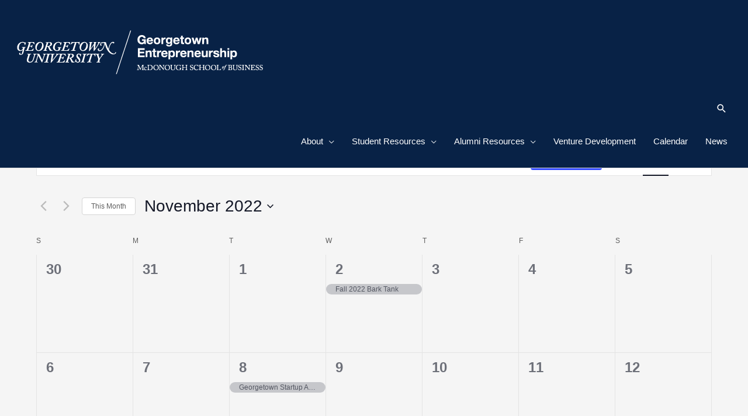

--- FILE ---
content_type: text/css
request_url: https://eship.georgetown.edu/wp-content/plugins/theplus_elementor_addon/assets/css/main/pre-loader/plus-pre-loader.min.css?ver=6.4.1
body_size: 6146
content:
#tp-loader-wrapper{background-color:#FFF}.elementor-widget-tp-pre-loader{margin:0}#tp-loader-wrapper{position:fixed;top:0;left:0;width:100%;height:100%;z-index:12345;opacity:1;-webkit-transition:all 0.5s,opacity 1s 0.5s ease-out;transition:all 0.5s,opacity 1s 0.5s ease-out}#tp-loader{display:flex;flex-direction:column;position:absolute;left:50%;top:50%;z-index:1111;-webkit-transform:translate(-50%,-50%);-moz-transform:translate(-50%,-50%);-ms-transform:translate(-50%,-50%);-o-transform:translate(-50%,-50%);transform:translate(-50%,-50%);text-align:center;-webkit-transition:all 0.2s ease-in;transition:all 0.2s ease-in;align-items:center}.tp-loaded #tp-loader{opacity:0;-webkit-transition:all 0.4s ease-in;transition:all 0.4s ease-in}.tp-loaded #tp-loader-wrapper{visibility:hidden;opacity:0;-webkit-transition:all 1.5s,background 1.5s,opacity 1.5s ease-out;-moz-transition:all 1.5s,background 1.5s,opacity 1.5s ease-out;-o-transition:all 1.5s,background 1.5s,opacity 1.5s ease-out;transition:all 1.5s,background 1.5s,opacity 1.5s ease-out}.tp-loaded .tp-duo-move-left{-webkit-transform:translateX(100%);-ms-transform:translateX(100%);transform:translateX(100%)}.tp-loaded .tp-duo-move-right{-webkit-transform:translateX(-100%);-ms-transform:translateX(-100%);transform:translateX(-100%)}.tp-loaded .tp-duo-move-top{-webkit-transform:translateY(100%);-ms-transform:translateY(100%);transform:translateY(100%)}.tp-loaded .tp-duo-move-bottom{-webkit-transform:translateY(-100%);-ms-transform:translateY(-100%);transform:translateY(-100%)}.tp-out-loaded #tp-loader{opacity:1;-webkit-transition:all 0.4s ease-in;transition:all 0.4s ease-in}.tp-out-loaded #tp-loader-wrapper{visibility:visible;opacity:1;-webkit-transition:all 1.5s,background 1.5s,opacity 1.5s ease-out;-moz-transition:all 1.5s,background 1.5s,opacity 1.5s ease-out;-o-transition:all 1.5s,background 1.5s,opacity 1.5s ease-out;transition:all 1.5s,background 1.5s,opacity 1.5s ease-out}.tp-out-loaded .tp-out-duo-move-left{-webkit-transform:translateX(0);-ms-transform:translateX(0);transform:translateX(0)}.tp-out-loaded .tp-out-duo-move-right{-webkit-transform:translateX(0);-ms-transform:translateX(0);transform:translateX(0)}.tp-out-loaded .tp-out-duo-move-top{-webkit-transform:translateY(0);-ms-transform:translateY(0);transform:translateY(0)}.tp-out-loaded .tp-out-duo-move-bottom{-webkit-transform:translateY(0);-ms-transform:translateY(0);transform:translateY(0)}#tp-preloader-logo-img{position:relative;display:block;text-align:center;max-width:270px;margin:0 auto;width:100%}#tp-preloader-img{position:relative;display:block;text-align:center;margin:40px}.preloader-animated-text{font-size:33px;color:#fff;text-align:center;position:relative;display:block;line-height:1;margin:30px 0}.tp-preloader-animated{-webkit-animation-duration:1s;-moz-animation-duration:1s;-o-animation-duration:1s;animation-duration:1s;-webkit-animation-fill-mode:both;-moz-animation-fill-mode:both;-o-animation-fill-mode:both;animation-fill-mode:both;display:inline-block;white-space:pre}.tp-loader-wrapper #tp-loader .tp-preloader-animated-text{position:relative;display:block;width:100%;height:100%}@-webkit-keyframes tp-ball-grid-pulse{0%{-webkit-transform:scale(1);transform:scale(1)}50%{-webkit-transform:scale(.5);transform:scale(.5);opacity:.7}100%{-webkit-transform:scale(1);transform:scale(1);opacity:1}}@keyframes tp-ball-grid-pulse{0%{-webkit-transform:scale(1);transform:scale(1)}50%{-webkit-transform:scale(.5);transform:scale(.5);opacity:.7}100%{-webkit-transform:scale(1);transform:scale(1);opacity:1}}.tp-ball-grid-pulse{width:57px;position:relative;display:block;margin:20px auto}.tp-ball-grid-pulse>div:nth-child(1){-webkit-animation-delay:.19s;animation-delay:.19s;-webkit-animation-duration:.98s;animation-duration:.98s}.tp-ball-grid-pulse>div:nth-child(2){-webkit-animation-delay:.48s;animation-delay:.48s;-webkit-animation-duration:1.58s;animation-duration:1.58s}.tp-ball-grid-pulse>div:nth-child(3){-webkit-animation-delay:.58s;animation-delay:.58s;-webkit-animation-duration:1.13s;animation-duration:1.13s}.tp-ball-grid-pulse>div:nth-child(4){-webkit-animation-delay:.63s;animation-delay:.63s;-webkit-animation-duration:.98s;animation-duration:.98s}.tp-ball-grid-pulse>div:nth-child(5){-webkit-animation-delay:60ms;animation-delay:60ms;-webkit-animation-duration:.64s;animation-duration:.64s}.tp-ball-grid-pulse>div:nth-child(6){-webkit-animation-delay:.38s;animation-delay:.38s;-webkit-animation-duration:.85s;animation-duration:.85s}.tp-ball-grid-pulse>div:nth-child(7){-webkit-animation-delay:-60ms;animation-delay:-60ms;-webkit-animation-duration:1.53s;animation-duration:1.53s}.tp-ball-grid-pulse>div:nth-child(8){-webkit-animation-delay:.57s;animation-delay:.57s;-webkit-animation-duration:.76s;animation-duration:.76s}.tp-ball-grid-pulse>div:nth-child(9){-webkit-animation-delay:.73s;animation-delay:.73s;-webkit-animation-duration:.98s;animation-duration:.98s}.tp-ball-grid-pulse>div{width:15px;-webkit-animation-fill-mode:both;animation-fill-mode:both;float:left;-webkit-animation-name:tp-ball-grid-pulse;animation-name:tp-ball-grid-pulse;-webkit-animation-iteration-count:infinite;animation-iteration-count:infinite;-webkit-animation-delay:0;animation-delay:0}.tp-ball-grid-pulse>div{height:15px;border-radius:100%;display:inline-block;background-color:#fff;margin:2px}.tp-ball-triangle-path>div:nth-child(1),.tp-ball-triangle-path>div:nth-child(2){-webkit-animation-duration:2s;-webkit-animation-timing-function:ease-in-out;-webkit-animation-iteration-count:infinite}@-webkit-keyframes tp-ball-triangle-path-1{33%{-webkit-transform:translate(25px,-50px);transform:translate(25px,-50px)}66%{-webkit-transform:translate(50px,0);transform:translate(50px,0)}100%{-webkit-transform:translate(0,0);transform:translate(0,0)}}@keyframes tp-ball-triangle-path-1{33%{-webkit-transform:translate(25px,-50px);transform:translate(25px,-50px)}66%{-webkit-transform:translate(50px,0);transform:translate(50px,0)}100%{-webkit-transform:translate(0,0);transform:translate(0,0)}}@-webkit-keyframes tp-ball-triangle-path-2{33%{-webkit-transform:translate(25px,50px);transform:translate(25px,50px)}66%{-webkit-transform:translate(-25px,50px);transform:translate(-25px,50px)}100%{-webkit-transform:translate(0,0);transform:translate(0,0)}}@keyframes tp-ball-triangle-path-2{33%{-webkit-transform:translate(25px,50px);transform:translate(25px,50px)}66%{-webkit-transform:translate(-25px,50px);transform:translate(-25px,50px)}100%{-webkit-transform:translate(0,0);transform:translate(0,0)}}@-webkit-keyframes tp-ball-triangle-path-3{33%{-webkit-transform:translate(-50px,0);transform:translate(-50px,0)}66%{-webkit-transform:translate(-25px,-50px);transform:translate(-25px,-50px)}100%{-webkit-transform:translate(0,0);transform:translate(0,0)}}@keyframes tp-ball-triangle-path-3{33%{-webkit-transform:translate(-50px,0);transform:translate(-50px,0)}66%{-webkit-transform:translate(-25px,-50px);transform:translate(-25px,-50px)}100%{-webkit-transform:translate(0,0);transform:translate(0,0)}}.tp-ball-triangle-path{position:relative;position:relative;display:inline-block;width:100%;left:0;right:0;text-align:center;margin:70px auto}.tp-ball-triangle-path>div:nth-child(1){-webkit-animation-name:tp-ball-triangle-path-1;animation-name:tp-ball-triangle-path-1;-webkit-animation-delay:0;animation-delay:0;animation-duration:2s;animation-timing-function:ease-in-out;animation-iteration-count:infinite}.tp-ball-triangle-path>div:nth-child(2){-webkit-animation-name:tp-ball-triangle-path-2;animation-name:tp-ball-triangle-path-2;-webkit-animation-delay:0;animation-delay:0;animation-duration:2s;animation-timing-function:ease-in-out;animation-iteration-count:infinite}.tp-ball-triangle-path>div:nth-child(3){-webkit-animation-name:tp-ball-triangle-path-3;animation-name:tp-ball-triangle-path-3;-webkit-animation-delay:0;animation-delay:0;-webkit-animation-duration:2s;animation-duration:2s;-webkit-animation-timing-function:ease-in-out;animation-timing-function:ease-in-out;-webkit-animation-iteration-count:infinite;animation-iteration-count:infinite}.tp-ball-triangle-path>div{-webkit-animation-fill-mode:both;animation-fill-mode:both;position:absolute;width:10px;height:10px;border-radius:100%;border:1px solid #fff;left:0;right:0;margin:0 auto}@-webkit-keyframes tp-ball-scale-ripple-multiple{0%{-webkit-transform:scale(.1);transform:scale(.1);opacity:1}70%{-webkit-transform:scale(1);transform:scale(1);opacity:.7}100%{opacity:0}}@keyframes tp-ball-scale-ripple-multiple{0%{-webkit-transform:scale(.1);transform:scale(.1);opacity:1}70%{-webkit-transform:scale(1);transform:scale(1);opacity:.7}100%{opacity:0}}.tp-ball-scale-ripple-multiple{position:relative;margin:20px 10px;display:block;text-align:center;width:100%;z-index:1111}.tp-ball-scale-ripple-multiple>div:nth-child(0){-webkit-animation-delay:-.8s;animation-delay:-.8s}.tp-ball-scale-ripple-multiple>div:nth-child(1){-webkit-animation-delay:-.6s;animation-delay:-.6s}.tp-ball-scale-ripple-multiple>div:nth-child(2){-webkit-animation-delay:-.4s;animation-delay:-.4s}.tp-ball-scale-ripple-multiple>div:nth-child(3){-webkit-animation-delay:-.2s;animation-delay:-.2s}.tp-ball-scale-ripple-multiple>div{position:absolute;top:-2px;left:-25px;right:-5px;width:50px;height:50px;border-radius:100%;border:2px solid #fff;-webkit-animation:tp-ball-scale-ripple-multiple 1.25s 0s infinite cubic-bezier(.21,.53,.56,.8);animation:tp-ball-scale-ripple-multiple 1.25s 0s infinite cubic-bezier(.21,.53,.56,.8);text-align:center;margin:0 auto}@-webkit-keyframes tp-triangle-skew-spin{25%{-webkit-transform:perspective(100px) rotateX(180deg) rotateY(0);transform:perspective(100px) rotateX(180deg) rotateY(0)}50%{-webkit-transform:perspective(100px) rotateX(180deg) rotateY(180deg);transform:perspective(100px) rotateX(180deg) rotateY(180deg)}75%{-webkit-transform:perspective(100px) rotateX(0) rotateY(180deg);transform:perspective(100px) rotateX(0) rotateY(180deg)}100%{-webkit-transform:perspective(100px) rotateX(0) rotateY(0);transform:perspective(100px) rotateX(0) rotateY(0)}}@keyframes tp-triangle-skew-spin{25%{-webkit-transform:perspective(100px) rotateX(180deg) rotateY(0);transform:perspective(100px) rotateX(180deg) rotateY(0)}50%{-webkit-transform:perspective(100px) rotateX(180deg) rotateY(180deg);transform:perspective(100px) rotateX(180deg) rotateY(180deg)}75%{-webkit-transform:perspective(100px) rotateX(0) rotateY(180deg);transform:perspective(100px) rotateX(0) rotateY(180deg)}100%{-webkit-transform:perspective(100px) rotateX(0) rotateY(0);transform:perspective(100px) rotateX(0) rotateY(0)}}.tp-triangle-skew-spin{position:relative;display:block;text-align:center;margin-top:30px;width:100%}.tp-triangle-skew-spin>div{width:0;height:0;border-left:20px solid transparent;border-right:20px solid transparent;border-bottom:20px solid #fff;-webkit-animation:tp-triangle-skew-spin 3s 0s cubic-bezier(.09,.57,.49,.9) infinite;animation:tp-triangle-skew-spin 3s 0s cubic-bezier(.09,.57,.49,.9) infinite;margin:0 auto}.tp-rounded-triangle{height:2em;width:2em;border-radius:100%;background:#fff;display:block;position:relative;animation:tp-rounded-triangle-spin 2s ease infinite;left:0;right:0;text-align:center;margin:0 auto;margin-top:80px}.tp-rounded-triangle:before,.tp-rounded-triangle:after{content:'';display:block;position:absolute;height:inherit;width:inherit;background:inherit;border-radius:inherit;animation:tp-rounded-triangle-spin 2s ease infinite}.tp-rounded-triangle:before{left:-2.3em}.tp-rounded-triangle:after{left:2.3em}@keyframes tp-rounded-triangle-spin{0%{top:0;transform:rotate(0deg)}50%{top:-4em;transform:rotate(-180deg)}100%{top:0;transform:rotate(-360deg)}}.tp_preloader_audio_wave{width:54px;height:25px;position:absolute;left:50%;margin-left:-27px}.tp_preloader_audio_wave span{display:block;bottom:0;width:9px;height:5px;background:#9b59b6;position:absolute;-webkit-animation:tp_preloader_1 1.5s infinite ease-in-out;-moz-animation:tp_preloader_1 1.5s infinite ease-in-out;-ms-animation:tp_preloader_1 1.5s infinite ease-in-out;-o-animation:tp_preloader_1 1.5s infinite ease-in-out;animation:tp_preloader_1 1.5s infinite ease-in-out}.tp_preloader_audio_wave span:nth-child(2){left:11px;-webkit-animation-delay:.2s;-moz-animation-delay:.2s;-ms-animation-delay:.2s;-o-animation-delay:.2s;animation-delay:.2s}.tp_preloader_audio_wave span:nth-child(3){left:22px;-webkit-animation-delay:.4s;-moz-animation-delay:.4s;-ms-animation-delay:.4s;-o-animation-delay:.4s;animation-delay:.4s}.tp_preloader_audio_wave span:nth-child(4){left:33px;-webkit-animation-delay:.6s;-moz-animation-delay:.6s;-ms-animation-delay:.6s;-o-animation-delay:.6s;animation-delay:.6s}.tp_preloader_audio_wave span:nth-child(5){left:44px;-webkit-animation-delay:.8s;-moz-animation-delay:.8s;-ms-animation-delay:.8s;-o-animation-delay:.8s;animation-delay:.8s}@-webkit-keyframes tp_preloader_1{0%{height:5px;-webkit-transform:translateY(0);background:#000}25%{height:30px;-webkit-transform:translateY(15px);background:#ff214f}50%{height:5px;-webkit-transform:translateY(0);background:#000}100%{height:5px;-webkit-transform:translateY(0);background:#000}}@-moz-keyframes tp_preloader_1{0%{height:5px;-moz-transform:translateY(0);background:#000}25%{height:30px;-moz-transform:translateY(15px);background:#ff214f}50%{height:5px;-moz-transform:translateY(0);background:#000}100%{height:5px;-moz-transform:translateY(0);background:#000}}@-ms-keyframes tp_preloader_1{0%{height:5px;-ms-transform:translateY(0);background:#000}25%{height:30px;-ms-transform:translateY(15px);background:#ff214f}50%{height:5px;-ms-transform:translateY(0);background:#000}100%{height:5px;-ms-transform:translateY(0);background:#000}}@keyframes tp_preloader_1{0%{height:5px;transform:translateY(0);background:#000}25%{height:30px;transform:translateY(15px);background:#ff214f}50%{height:5px;transform:translateY(0);background:#000}100%{height:5px;transform:translateY(0);background:#000}}.tp_typing_loader{width:6px;height:6px;border-radius:50%;-webkit-animation:tp_typing_loader 1s linear infinite alternate;-moz-animation:tp_typing_loader 1s linear infinite alternate;animation:tp_typing_loader 1s linear infinite alternate;margin:10px auto;position:relative;transform:translateX(-13px);margin-top:40px}@-webkit-keyframes tp_typing_loader{0%{background-color:rgba(255,255,255,1);box-shadow:12px 0 0 0 rgba(255,255,255,.2),24px 0 0 0 rgba(255,255,255,.2)}25%{background-color:rgba(255,255,255,.4);box-shadow:12px 0 0 0 rgba(255,255,255,2),24px 0 0 0 rgba(255,255,255,.2)}75%{background-color:rgba(255,255,255,.4);box-shadow:12px 0 0 0 rgba(255,255,255,.2),24px 0 0 0 rgba(255,255,255,1)}}@-moz-keyframes tp_typing_loader{0%{background-color:rgba(255,255,255,1);box-shadow:12px 0 0 0 rgba(255,255,255,.2),24px 0 0 0 rgba(255,255,255,.2)}25%{background-color:rgba(255,255,255,.4);box-shadow:12px 0 0 0 rgba(255,255,255,2),24px 0 0 0 rgba(255,255,255,.2)}75%{background-color:rgba(255,255,255,.4);box-shadow:12px 0 0 0 rgba(255,255,255,.2),24px 0 0 0 rgba(255,255,255,1)}}@keyframes tp_typing_loader{0%{background-color:rgba(255,255,255,1);box-shadow:12px 0 0 0 rgba(255,255,255,.2),24px 0 0 0 rgba(255,255,255,.2)}25%{background-color:rgba(255,255,255,.4);box-shadow:12px 0 0 0 rgba(255,255,255,2),24px 0 0 0 rgba(255,255,255,.2)}75%{background-color:rgba(255,255,255,.4);box-shadow:12px 0 0 0 rgba(255,255,255,.2),24px 0 0 0 rgba(255,255,255,1)}}.tp-preloader-help{width:40px;height:40px;border:1px #fff solid;border-radius:50%;-webkit-animation:tp_preloader_rotation 1s ease-in-out infinite;-moz-animation:tp_preloader_rotation 1s ease-in-out infinite;animation:tp_preloader_rotation 1s ease-in-out infinite;margin:10px auto;margin-top:40px}.tp-preloader-help:after{width:5px;height:5px;background-color:rgba(255,255,255,1);border-radius:100%;position:absolute;content:""}@-webkit-keyframes tp_preloader_rotation{0%{-webkit-transform:rotate(0deg)}100%{-webkit-transform:rotate(360deg)}}@-moz-keyframes tp_preloader_rotation{0%{-moz-transform:rotate(0deg)}100%{-moz-transform:rotate(360deg)}}@keyframes tp_preloader_rotation{0%{transform:rotate(0deg)}100%{transform:rotate(360deg)}}.tp-preloader-cord{position:relative;display:block;text-align:center}.tp-preloader-cord .tp-cord{padding-top:50%;width:15px;transform:rotate(0deg);transform-origin:50% 50%;display:inline-block;position:relative;margin:0 auto;text-align:center}.tp-preloader-cord .tp-ball{background:#333;width:15px;height:15px;float:left;border-radius:50%}.tp-preloader-cord .tp-shadows{clear:left;padding-top:0;margin-left:-2px}.tp-preloader-cord .tp-shadows div{display:inline-block;margin-left:2px;width:13px;height:3px;border-radius:50%;box-shadow:0 0 3px rgba(204,204,204,.3);background:rgba(204,204,204,.3)}.tp-leftMove{animation:tp-leftBall .5s ease-in-out 0s infinite alternate}.tp-rightMove{animation:tp-rightBall .5s ease-in-out 0s infinite alternate}.tp-leftShadow{animation:tp-leftShadowN .5s ease-in-out 0s infinite alternate}.tp-rightShadow{animation:tp-rightShadowN .5s ease-in-out 0s infinite alternate}@keyframes tp-leftBall{0%{transform:rotate(0deg) translateY(0)}50%{transform:rotate(0deg) translateY(0)}100%{transform:rotate(50deg) translateY(-20px)}}@keyframes tp-rightBall{0%{transform:rotate(-50deg) translateY(-20px)}50%{transform:rotate(0deg) translateY(0)}100%{transform:rotate(0deg) translateY(0) translateX(0)}}@keyframes tp-leftShadowN{0%{transform:translateX(0)}50%{transform:translateX(0)}100%{transform:translateX(-25px)}}@keyframes tp-rightShadowN{0%{transform:translateX(25px)}50%{transform:translateY(0)}100%{transform:translateY(0)}}.tp-preloader-dot{position:relative;display:block;margin-top:40px;text-align:center}.tp-preloader-dots{display:inline-block;position:relative;vertical-align:middle}.tp-preloader-dots:not(:last-child){margin-right:9px}.tp-preloader-dots:before,.tp-preloader-dots:after{content:"";display:inline-block;width:6px;height:6px;border-radius:50%;position:absolute}.tp-preloader-dots:nth-child(1):before{-webkit-transform:translateY(-200%);transform:translateY(-200%);-webkit-animation:tp-animBefore 1s linear infinite;animation:tp-animBefore 1s linear infinite;-webkit-animation-delay:-0.9s;animation-delay:-0.9s;background-color:red}.tp-preloader-dots:nth-child(1):after{-webkit-transform:translateY(200%);transform:translateY(200%);-webkit-animation:tp-animAfter 1s linear infinite;animation:tp-animAfter 1s linear infinite;-webkit-animation-delay:-0.9s;animation-delay:-0.9s;background-color:#777}.tp-preloader-dots:nth-child(2):before{-webkit-transform:translateY(-200%);transform:translateY(-200%);-webkit-animation:tp-animBefore 1s linear infinite;animation:tp-animBefore 1s linear infinite;-webkit-animation-delay:-1.8s;animation-delay:-1.8s;background-color:red}.tp-preloader-dots:nth-child(2):after{-webkit-transform:translateY(200%);transform:translateY(200%);-webkit-animation:tp-animAfter 1s linear infinite;animation:tp-animAfter 1s linear infinite;-webkit-animation-delay:-1.8s;animation-delay:-1.8s;background-color:#777}.tp-preloader-dots:nth-child(3):before{-webkit-transform:translateY(-200%);transform:translateY(-200%);-webkit-animation:tp-animBefore 1s linear infinite;animation:tp-animBefore 1s linear infinite;-webkit-animation-delay:-2.7s;animation-delay:-2.7s;background-color:red}.tp-preloader-dots:nth-child(3):after{-webkit-transform:translateY(200%);transform:translateY(200%);-webkit-animation:tp-animAfter 1s linear infinite;animation:tp-animAfter 1s linear infinite;-webkit-animation-delay:-2.7s;animation-delay:-2.7s;background-color:#777}.tp-preloader-dots:nth-child(4):before{-webkit-transform:translateY(-200%);transform:translateY(-200%);-webkit-animation:tp-animBefore 1s linear infinite;animation:tp-animBefore 1s linear infinite;-webkit-animation-delay:-3.6s;animation-delay:-3.6s;background-color:red}.tp-preloader-dots:nth-child(4):after{-webkit-transform:translateY(200%);transform:translateY(200%);-webkit-animation:tp-animAfter 1s linear infinite;animation:tp-animAfter 1s linear infinite;-webkit-animation-delay:-3.6s;animation-delay:-3.6s;background-color:#777}.tp-preloader-dots:nth-child(5):before{-webkit-transform:translateY(-200%);transform:translateY(-200%);-webkit-animation:tp-animBefore 1s linear infinite;animation:tp-animBefore 1s linear infinite;-webkit-animation-delay:-4.5s;animation-delay:-4.5s;background-color:red}.tp-preloader-dots:nth-child(5):after{-webkit-transform:translateY(200%);transform:translateY(200%);-webkit-animation:tp-animAfter 1s linear infinite;animation:tp-animAfter 1s linear infinite;-webkit-animation-delay:-4.5s;animation-delay:-4.5s;background-color:#777}.tp-preloader-dots:nth-child(6):before{-webkit-transform:translateY(-200%);transform:translateY(-200%);-webkit-animation:tp-animBefore 1s linear infinite;animation:tp-animBefore 1s linear infinite;-webkit-animation-delay:-5.4s;animation-delay:-5.4s;background-color:red}.tp-preloader-dots:nth-child(6):after{-webkit-transform:translateY(200%);transform:translateY(200%);-webkit-animation:tp-animAfter 1s linear infinite;animation:tp-animAfter 1s linear infinite;-webkit-animation-delay:-5.4s;animation-delay:-5.4s;background-color:#777}.tp-preloader-dots:nth-child(7):before{-webkit-transform:translateY(-200%);transform:translateY(-200%);-webkit-animation:tp-animBefore 1s linear infinite;animation:tp-animBefore 1s linear infinite;-webkit-animation-delay:-6.3s;animation-delay:-6.3s;background-color:red}.tp-preloader-dots:nth-child(7):after{-webkit-transform:translateY(200%);transform:translateY(200%);-webkit-animation:tp-animAfter 1s linear infinite;animation:tp-animAfter 1s linear infinite;-webkit-animation-delay:-6.3s;animation-delay:-6.3s;background-color:#777}.tp-preloader-dots:nth-child(8):before{-webkit-transform:translateY(-200%);transform:translateY(-200%);-webkit-animation:tp-animBefore 1s linear infinite;animation:tp-animBefore 1s linear infinite;-webkit-animation-delay:-7.2s;animation-delay:-7.2s;background-color:red}.tp-preloader-dots:nth-child(8):after{-webkit-transform:translateY(200%);transform:translateY(200%);-webkit-animation:tp-animAfter 1s linear infinite;animation:tp-animAfter 1s linear infinite;-webkit-animation-delay:-7.2s;animation-delay:-7.2s;background-color:#777}.tp-preloader-dots:nth-child(9):before{-webkit-transform:translateY(-200%);transform:translateY(-200%);-webkit-animation:tp-animBefore 1s linear infinite;animation:tp-animBefore 1s linear infinite;-webkit-animation-delay:-8.1s;animation-delay:-8.1s;background-color:red}.tp-preloader-dots:nth-child(9):after{-webkit-transform:translateY(200%);transform:translateY(200%);-webkit-animation:tp-animAfter 1s linear infinite;animation:tp-animAfter 1s linear infinite;-webkit-animation-delay:-8.1s;animation-delay:-8.1s;background-color:#777}.tp-preloader-dots:nth-child(10):before{-webkit-transform:translateY(-200%);transform:translateY(-200%);-webkit-animation:tp-animBefore 1s linear infinite;animation:tp-animBefore 1s linear infinite;-webkit-animation-delay:-9s;animation-delay:-9s;background-color:red}.tp-preloader-dots:nth-child(10):after{-webkit-transform:translateY(200%);transform:translateY(200%);-webkit-animation:tp-animAfter 1s linear infinite;animation:tp-animAfter 1s linear infinite;-webkit-animation-delay:-9s;animation-delay:-9s;background-color:#777}@-webkit-keyframes tp-animBefore{0%{-webkit-transform:scale(1) translateY(-200%);z-index:1}25%{-webkit-transform:scale(1.3) translateY(0);z-index:1}50%{-webkit-transform:scale(1) translateY(200%);z-index:-1}75%{-webkit-transform:scale(.7) translateY(0);z-index:-1}100%{-webkit-transform:scale(1) translateY(-200%);z-index:-1}}@keyframes tp-animBefore{0%{transform:scale(1) translateY(-200%);z-index:1}25%{transform:scale(1.3) translateY(0);z-index:1}50%{transform:scale(1) translateY(200%);z-index:-1}75%{transform:scale(.7) translateY(0);z-index:-1}100%{transform:scale(1) translateY(-200%);z-index:-1}}@-webkit-keyframes tp-animAfter{0%{-webkit-transform:scale(1) translateY(200%);z-index:-1}25%{-webkit-transform:scale(.7) translateY(0);z-index:-1}50%{-webkit-transform:scale(1) translateY(-200%);z-index:1}75%{-webkit-transform:scale(1.3) translateY(0);z-index:1}100%{-webkit-transform:scale(1) translateY(200%);z-index:1}}@keyframes tp-animAfter{0%{transform:scale(1) translateY(200%);z-index:-1}25%{transform:scale(.7) translateY(0);z-index:-1}50%{transform:scale(1) translateY(-200%);z-index:1}75%{transform:scale(1.3) translateY(0);z-index:1}100%{transform:scale(1) translateY(200%);z-index:1}}.tp-tp-preloader-12-main{position:relative;display:inline-block;margin-left:-55px}.tp-preloader-12{display:inline-block;width:8px;height:8px;border-radius:4px;background:#ccc;position:absolute}.tp_dot_1{animation:tp-animateDot1 1.5s linear infinite;left:12px;background:#e579b8}.tp_dot_2{animation:tp-animateDot2 1.5s linear infinite;animation-delay:0.5s;left:24px}.tp_dot_3{animation:tp-animateDot3 1.5s linear infinite;left:12px}.tp_dot_4{animation:tp-animateDot4 1.5s linear infinite;animation-delay:0.5s;left:24px}@keyframes tp-animateDot1{0%{transform:rotate(0deg) translateX(-12px)}25%{transform:rotate(180deg) translateX(-12px)}75%{transform:rotate(180deg) translateX(-12px)}100%{transform:rotate(360deg) translateX(-12px)}}@keyframes tp-animateDot2{0%{transform:rotate(0deg) translateX(-12px)}25%{transform:rotate(-180deg) translateX(-12px)}75%{transform:rotate(-180deg) translateX(-12px)}100%{transform:rotate(-360deg) translateX(-12px)}}@keyframes tp-animateDot3{0%{transform:rotate(0deg) translateX(12px)}25%{transform:rotate(180deg) translateX(12px)}75%{transform:rotate(180deg) translateX(12px)}100%{transform:rotate(360deg) translateX(12px)}}@keyframes tp-animateDot4{0%{transform:rotate(0deg) translateX(12px)}25%{transform:rotate(-180deg) translateX(12px)}75%{transform:rotate(-180deg) translateX(12px)}100%{transform:rotate(-360deg) translateX(12px)}}.tp_preloader_the_shake{position:relative;width:auto;left:50%;margin-left:-50px}.tp_preloader_the_shake span{position:absolute;width:20px;height:20px;background:#000;opacity:.5;border-radius:20px;-webkit-animation:tp_preloader_4 1s infinite ease-in-out;-moz-animation:tp_preloader_4 1s infinite ease-in-out;-ms-animation:tp_preloader_4 1s infinite ease-in-out;-animation:tp_preloader_4 1s infinite ease-in-out}.tp_preloader_the_shake span:nth-child(2){left:20px;-webkit-animation-delay:.2s;-moz-animation-delay:.2s;-ms-animation-delay:.2s;animation-delay:.2s}.tp_preloader_the_shake span:nth-child(3){left:40px;-webkit-animation-delay:.4s;-moz-animation-delay:.4s;-ms-animation-delay:.4s;animation-delay:.4s}.tp_preloader_the_shake span:nth-child(4){left:60px;-webkit-animation-delay:.6s;-moz-animation-delay:.6s;-ms-animation-delay:.6s;animation-delay:.6s}.tp_preloader_the_shake span:nth-child(5){left:80px;-webkit-animation-delay:.8s;-moz-animation-delay:.8s;-ms-animation-delay:.8s;animation-delay:.8s}@-webkit-keyframes tp_preloader_4{0%{opacity:.3;-webkit-transform:translateY(0);box-shadow:0 0 3px rgba(0,0,0,.1)}50%{opacity:1;-webkit-transform:translateY(-10px);background:#f1c40f;box-shadow:0 20px 3px rgba(0,0,0,.05)}100%{opacity:.3;-webkit-transform:translateY(0);box-shadow:0 0 3px rgba(0,0,0,.1)}}@-moz-keyframes tp_preloader_4{0%{opacity:.3;-moz-transform:translateY(0);box-shadow:0 0 3px rgba(0,0,0,.1)}50%{opacity:1;-moz-transform:translateY(-10px);background:#f1c40f;box-shadow:0 20px 3px rgba(0,0,0,.05)}100%{opacity:.3;-moz-transform:translateY(0);box-shadow:0 0 3px rgba(0,0,0,.1)}}@-ms-keyframes tp_preloader_4{0%{opacity:.3;-ms-transform:translateY(0);box-shadow:0 0 3px rgba(0,0,0,.1)}50%{opacity:1;-ms-transform:translateY(-10px);background:#f1c40f;box-shadow:0 20px 3px rgba(0,0,0,.05)}100%{opacity:.3;-ms-transform:translateY(0);box-shadow:0 0 3px rgba(0,0,0,.1)}}@keyframes tp_preloader_4{0%{opacity:.3;transform:translateY(0);box-shadow:0 0 3px rgba(0,0,0,.1)}50%{opacity:1;transform:translateY(-10px);background:#f1c40f;box-shadow:0 20px 3px rgba(0,0,0,.05)}100%{opacity:.3;transform:translateY(0);box-shadow:0 0 3px rgba(0,0,0,.1)}}.tp_preloader_spinning_disc_block{width:30px;height:30px}.tp_preloader_spinning_disc{position:relative;width:30px;height:30px;background:#000;border-radius:50px;-webkit-animation:tp_preloader_5 1.5s infinite linear;-moz-animation:tp_preloader_5 1.5s infinite linear;-ms-animation:tp_preloader_5 1.5s infinite linear;animation:tp_preloader_5 1.5s infinite linear}.tp_preloader_spinning_disc:after{position:absolute;width:70px;height:70px;border-top:10px solid #ff214f;border-bottom:10px solid #ff214f;border-left:10px solid transparent;border-right:10px solid transparent;border-radius:50px;content:'';top:-20px;left:-20px;-webkit-animation:tp_preloader_5_after 1.5s infinite linear;-moz-animation:tp_preloader_5_after 1.5s infinite linear;-ms-animation:tp_preloader_5_after 1.5s infinite linear;animation:tp_preloader_5_after 1.5s infinite linear;-webkit-box-sizing:initial;box-sizing:initial}@-webkit-keyframes tp_preloader_5{0%{-webkit-transform:rotate(0deg)}50%{-webkit-transform:rotate(180deg);background:#000}100%{-webkit-transform:rotate(360deg)}}@-webkit-keyframes tp_preloader_5_after{0%{border-top:10px solid #ff214f;border-bottom:10px solid #ff214f}50%{border-top:10px solid #000;border-bottom:10px solid #000}100%{border-top:10px solid #ff214f;border-bottom:10px solid #ff214f}}@-moz-keyframes tp_preloader_5{0%{-moz-transform:rotate(0deg)}50%{-moz-transform:rotate(180deg);background:#2ecc71}100%{-moz-transform:rotate(360deg)}}@-moz-keyframes tp_preloader_5_after{0%{border-top:10px solid #ff214f;border-bottom:10px solid #ff214f}50%{border-top:10px solid #000;border-bottom:10px solid #000}100%{border-top:10px solid #ff214f;border-bottom:10px solid #ff214f}}@-ms-keyframes tp_preloader_5{0%{-ms-transform:rotate(0deg)}50%{-ms-transform:rotate(180deg);background:#2ecc71}100%{-ms-transform:rotate(360deg)}}@-ms-keyframes tp_preloader_5_after{0%{border-top:10px solid #ff214f;border-bottom:10px solid #ff214f}50%{border-top:10px solid #000;border-bottom:10px solid #000}100%{border-top:10px solid #ff214f;border-bottom:10px solid #ff214f}}@keyframes tp_preloader_5{0%{transform:rotate(0deg)}50%{transform:rotate(180deg);background:#2ecc71}100%{transform:rotate(360deg)}}@keyframes tp_preloader_5_after{0%{border-top:10px solid #ff214f;border-bottom:10px solid #ff214f}50%{border-top:10px solid #000;border-bottom:10px solid #000}100%{border-top:10px solid #ff214f;border-bottom:10px solid #ff214f}}#tp-loader-wrapper#tp-loader-wrapper.tp-loader-wrapper.tp-preload-transion4 .tp-preload-reveal-layer-box{width:100vw;height:100vh;position:fixed;z-index:1111;pointer-events:none;opacity:0;-webkit-transition:unset;transition:unset}#tp-loader-wrapper.tp-loader-wrapper.tp-preload-transion4.tp-4-preload-topleft .tp-preload-reveal-layer-box,#tp-loader-wrapper.tp-loader-wrapper.tp-preload-transion4.tp-4-preload-topright .tp-preload-reveal-layer-box,#tp-loader-wrapper.tp-loader-wrapper.tp-preload-transion4.tp-4-preload-bottomleft .tp-preload-reveal-layer-box,#tp-loader-wrapper.tp-loader-wrapper.tp-preload-transion4.tp-4-preload-bottomright .tp-preload-reveal-layer-box{top:50%;left:50%}#tp-loader-wrapper.tp-loader-wrapper.tp-preload-transion4.tp-4-preload-top .tp-preload-reveal-layer-box,#tp-loader-wrapper.tp-loader-wrapper.tp-preload-transion4.tp-4-preload-bottom .tp-preload-reveal-layer-box{left:0}#tp-loader-wrapper.tp-loader-wrapper.tp-preload-transion4.tp-4-preload-right .tp-preload-reveal-layer-box,#tp-loader-wrapper.tp-loader-wrapper.tp-preload-transion4.tp-4-preload-left .tp-preload-reveal-layer-box{top:50%;left:50%}#tp-loader-wrapper.tp-loader-wrapper.tp-preload-transion4.tp-4-preload-top .tp-preload-reveal-layer-box{bottom:100%}#tp-loader-wrapper.tp-loader-wrapper.tp-preload-transion4.tp-4-preload-bottom .tp-preload-reveal-layer-box{top:100%}#tp-loader-wrapper.tp-loader-wrapper.tp-preload-transion4 .tp-preload-reveal-layer-box .tp-preload-reveal-layer{position:absolute;width:100%;height:100%;top:0;left:0;background:#ddd}body:not(.elementor-editor-active).tp-loaded #tp-loader-wrapper.tp-preload-transion4{opacity:1;visibility:visible;}body:not(.elementor-editor-active).tp-loaded #tp-loader-wrapper.tp-preload-transion4.tppreinout{opacity:1;visibility:hidden;}#tp-loader-wrapper.tp-loader-wrapper.tp-preload-transion4.tp-simple.tpprein .tp-preload-reveal-layer-box .tp-preload-reveal-layer{-webkit-animation:tp-simple-animation-1 1.5s cubic-bezier(.2,1,.3,1) forwards;animation:tp-simple-animation-1 1.5s cubic-bezier(.2,1,.3,1) forwards}.tp-out-loaded #tp-loader-wrapper.tp-loader-wrapper.tp-preload-transion4.tp-simple.tppreout .tp-preload-reveal-layer-box .tp-preload-reveal-layer{animation-direction:reverse;-webkit-animation:tp-simple-animation-1 1.5s cubic-bezier(.2,1,.3,1) backwards;animation:tp-simple-animation-1 1.5s cubic-bezier(.2,1,.3,1) backwards}@-webkit-keyframes tp-simple-animation-1{0%{-webkit-transform:translate3d(0,0,0);transform:translate3d(0,0,0)}35%,65%{-webkit-transform:translate3d(0,-100%,0);transform:translate3d(0,-100%,0)}100%{-webkit-transform:translate3d(0,-200%,0);transform:translate3d(0,-200%,0)}}@keyframes tp-simple-animation-1{0%{-webkit-transform:translate3d(0,0,0);transform:translate3d(0,0,0)}35%,65%{-webkit-transform:translate3d(0,-100%,0);transform:translate3d(0,-100%,0)}100%{-webkit-transform:translate3d(0,-200%,0);transform:translate3d(0,-200%,0)}}#tp-loader-wrapper.tp-loader-wrapper.tp-preload-transion4.tp-duomove2.tpprein .tp-preload-reveal-layer-box .tp-preload-reveal-layer{-webkit-animation:tp-duomove2-animation1 1.5s cubic-bezier(.7,0,.3,1) forwards;animation:tp-duomove2-animation1 1.5s cubic-bezier(.7,0,.3,1) forwards}#tp-loader-wrapper.tp-loader-wrapper.tp-preload-transion4.tp-duomove2.tpprein .tp-preload-reveal-layer-box .tp-preload-reveal-layer:nth-child(2){-webkit-animation-name:tp-duomove2-animation2;animation-name:tp-duomove2-animation2}.tp-out-loaded #tp-loader-wrapper.tp-loader-wrapper.tp-preload-transion4.tp-duomove2.tppreout .tp-preload-reveal-layer-box .tp-preload-reveal-layer{animation-direction:reverse;-webkit-animation:tp-duomove2-animation1 1.5s cubic-bezier(.7,0,.3,1) backwards;animation:tp-duomove2-animation1 1.5s cubic-bezier(.7,0,.3,1) backwards}.tp-out-loaded #tp-loader-wrapper.tp-loader-wrapper.tp-preload-transion4.tp-duomove2.tppreout .tp-preload-reveal-layer-box .tp-preload-reveal-layer:nth-child(2){-webkit-animation-name:tp-duomove2-animation2;animation-name:tp-duomove2-animation2}@-webkit-keyframes tp-duomove2-animation1{0%{-webkit-transform:translate3d(0,0,0);transform:translate3d(0,0,0)}30%,70%{-webkit-transform:translate3d(0,-100%,0);transform:translate3d(0,-100%,0);-webkit-animation-timing-function:cubic-bezier(.7,0,.3,1);animation-timing-function:cubic-bezier(.7,0,.3,1)}100%{-webkit-transform:translate3d(0,-200%,0);transform:translate3d(0,-200%,0)}}@keyframes tp-duomove2-animation1{0%{-webkit-transform:translate3d(0,0,0);transform:translate3d(0,0,0)}30%,70%{-webkit-transform:translate3d(0,-100%,0);transform:translate3d(0,-100%,0);-webkit-animation-timing-function:cubic-bezier(.7,0,.3,1);animation-timing-function:cubic-bezier(.7,0,.3,1)}100%{-webkit-transform:translate3d(0,-200%,0);transform:translate3d(0,-200%,0)}}@-webkit-keyframes tp-duomove2-animation2{0%,14.5%{-webkit-transform:translate3d(0,0,0);transform:translate3d(0,0,0)}37.5%,62.5%{-webkit-transform:translate3d(0,-100%,0);transform:translate3d(0,-100%,0);-webkit-animation-timing-function:cubic-bezier(.7,0,.3,1);animation-timing-function:cubic-bezier(.7,0,.3,1)}85.5%,100%{-webkit-transform:translate3d(0,-200%,0);transform:translate3d(0,-200%,0)}}@keyframes tp-duomove2-animation2{0%,14.5%{-webkit-transform:translate3d(0,0,0);transform:translate3d(0,0,0)}37.5%,62.5%{-webkit-transform:translate3d(0,-100%,0);transform:translate3d(0,-100%,0);-webkit-animation-timing-function:cubic-bezier(.7,0,.3,1);animation-timing-function:cubic-bezier(.7,0,.3,1)}85.5%,100%{-webkit-transform:translate3d(0,-200%,0);transform:translate3d(0,-200%,0)}}#tp-loader-wrapper.tp-loader-wrapper.tp-preload-transion4.tp-tripleswoosh.tpprein .tp-preload-reveal-layer-box .tp-preload-reveal-layer{-webkit-animation:tp-tripleswoosh-animation1 1.5s cubic-bezier(.55,.055,.675,.19) forwards;animation:tp-tripleswoosh-animation1 1.5s cubic-bezier(.55,.055,.675,.19) forwards}#tp-loader-wrapper.tp-loader-wrapper.tp-preload-transion4.tp-tripleswoosh.tpprein .tp-preload-reveal-layer-box .tp-preload-reveal-layer:nth-child(2){-webkit-animation-name:tp-tripleswoosh-animation2;animation-name:tp-tripleswoosh-animation2}#tp-loader-wrapper.tp-loader-wrapper.tp-preload-transion4.tp-tripleswoosh.tpprein .tp-preload-reveal-layer-box .tp-preload-reveal-layer:nth-child(3){-webkit-animation-name:tp-tripleswoosh-animation3;animation-name:tp-tripleswoosh-animation3}.tp-out-loaded #tp-loader-wrapper.tp-loader-wrapper.tp-preload-transion4.tp-tripleswoosh.tppreout .tp-preload-reveal-layer-box .tp-preload-reveal-layer{animation-direction:reverse;-webkit-animation:tp-tripleswoosh-animation1 1.5s cubic-bezier(.55,.055,.675,.19) backwards;animation:tp-tripleswoosh-animation1 1.5s cubic-bezier(.55,.055,.675,.19) backwards}.tp-out-loaded #tp-loader-wrapper.tp-loader-wrapper.tp-preload-transion4.tp-tripleswoosh.tppreout .tp-preload-reveal-layer-box .tp-preload-reveal-layer:nth-child(2){-webkit-animation-name:tp-tripleswoosh-animation2;animation-name:tp-tripleswoosh-animation2}.tp-out-loaded #tp-loader-wrapper.tp-loader-wrapper.tp-preload-transion4.tp-tripleswoosh.tppreout .tp-preload-reveal-layer-box .tp-preload-reveal-layer:nth-child(3){-webkit-animation-name:tp-tripleswoosh-animation3;animation-name:tp-tripleswoosh-animation3}@-webkit-keyframes tp-tripleswoosh-animation1{0%{-webkit-transform:translate3d(0,0,0);transform:translate3d(0,0,0)}25%,75%{-webkit-transform:translate3d(0,-100%,0);transform:translate3d(0,-100%,0);-webkit-animation-timing-function:cubic-bezier(.215,.61,.355,1);animation-timing-function:cubic-bezier(.215,.61,.355,1)}100%{-webkit-transform:translate3d(0,-200%,0);transform:translate3d(0,-200%,0)}}@keyframes tp-tripleswoosh-animation1{0%{-webkit-transform:translate3d(0,0,0);transform:translate3d(0,0,0)}25%,75%{-webkit-transform:translate3d(0,-100%,0);transform:translate3d(0,-100%,0);-webkit-animation-timing-function:cubic-bezier(.215,.61,.355,1);animation-timing-function:cubic-bezier(.215,.61,.355,1)}100%{-webkit-transform:translate3d(0,-200%,0);transform:translate3d(0,-200%,0)}}@-webkit-keyframes tp-tripleswoosh-animation2{0%,12.5%{-webkit-transform:translate3d(0,0,0);transform:translate3d(0,0,0)}37.5%,62.5%{-webkit-transform:translate3d(0,-100%,0);transform:translate3d(0,-100%,0);-webkit-animation-timing-function:cubic-bezier(.215,.61,.355,1);animation-timing-function:cubic-bezier(.215,.61,.355,1)}87.5%,100%{-webkit-transform:translate3d(0,-200%,0);transform:translate3d(0,-200%,0)}}@keyframes tp-tripleswoosh-animation2{0%,12.5%{-webkit-transform:translate3d(0,0,0);transform:translate3d(0,0,0)}37.5%,62.5%{-webkit-transform:translate3d(0,-100%,0);transform:translate3d(0,-100%,0);-webkit-animation-timing-function:cubic-bezier(.215,.61,.355,1);animation-timing-function:cubic-bezier(.215,.61,.355,1)}87.5%,100%{-webkit-transform:translate3d(0,-200%,0);transform:translate3d(0,-200%,0)}}@-webkit-keyframes tp-tripleswoosh-animation3{0%,25%{-webkit-transform:translate3d(0,0,0);transform:translate3d(0,0,0);-webkit-animation-timing-function:cubic-bezier(.645,.045,.355,1);animation-timing-function:cubic-bezier(.645,.045,.355,1)}75%,100%{-webkit-transform:translate3d(0,-200%,0);transform:translate3d(0,-200%,0)}}@keyframes tp-tripleswoosh-animation3{0%,25%{-webkit-transform:translate3d(0,0,0);transform:translate3d(0,0,0);-webkit-animation-timing-function:cubic-bezier(.645,.045,.355,1);animation-timing-function:cubic-bezier(.645,.045,.355,1)}75%,100%{-webkit-transform:translate3d(0,-200%,0);transform:translate3d(0,-200%,0)}}.tp-preloader-wrap{position:relative;display:flex;min-width:300px;width:100%;height:30px}.tp-percentage{z-index:100;text-align:center;color:#fff;line-height:30px;font-size:15px}.tp-loader,.tp-percentage{height:30px;font-weight:300;position:absolute;top:0;bottom:0;left:0;right:0;margin:auto;display:flex;align-items:center;justify-content:center}.tp-percentage.tp-percentage-load{border:2px solid #6fc784}.tp-loader:after,.tp-percentage:after{content:"";display:block;width:100%;height:100%;position:absolute;top:0;left:0}.tp-trackbar{width:100%;height:100%;color:#fff;text-align:center;line-height:30px;overflow:hidden;position:relative;opacity:.99}.tp-loadbar{width:0%;height:100%;background:repeating-linear-gradient(45deg,#6fc784,#6fc784 10px,#6fc784d4 10px,#6fc784d4 20px);position:absolute;top:0;left:0;overflow:hidden}.tp-glow{width:0%;height:0%;box-shadow:0 0 60px 10px #6fc784;position:absolute;bottom:-5px;animation:tp-prercentage-animation 5s infinite}@keyframes tp-prercentage-animation{10%{opacity:.9}30%{opacity:.86}60%{opacity:.8}80%{opacity:.75}}.percentagelayout{position:fixed;height:5px;width:0;background:repeating-linear-gradient(45deg,#6fc784,#6fc784 10px,#6fc784d4 10px,#6fc784d4 20px);content:'';animation:tp-prercentage-animation 5s infinite}.admin-bar .tp-perc-top{top:32px}.tp-perc-top{top:0}.tp-perc-bottom{bottom:0}#tp-img-loader{position:relative;z-index:1002;top:auto;left:auto;display:inline-block;margin:0 auto;padding:0;border:none;border-radius:0;background:0 0!important;color:#248acc;width:auto;height:auto}.tp-img-loader-wrap{position:absolute;bottom:0;left:0;z-index:3;display:block;width:0%;height:100%;transition:0s;overflow:hidden;will-change:width,opacity;transform-origin:0 0}.tp-img-loader-wrap .tp-img-loader-wrap-in{position:absolute;top:0;bottom:0;left:0;z-index:3;display:block;width:100%;height:100%;background-repeat:no-repeat;background-size:cover;transition:0s}.tp-loader-wrapper .tp-text-loader{display:inline-block;color:#FFF;position:relative;overflow:hidden;text-align:left}.tp-loader-wrapper .tp-text-loader .tp-text-loader-inner{position:absolute;top:0;width:0;height:100%;overflow:hidden;right:auto;left:0%;word-break:break-all}.tp-preloader-wrap.plcper3 .tp-percentage.tp-percentage-load{border:none}.tp-preloader-wrap.plcper3{width:auto!important;min-width:auto!important;display:inline-flex;align-items:center}.tp-preloader-wrap.plcper3 div#tp-precent3{position:relative}.tp-preloader-wrap.plcper3 span.tp-perc-prepostfix{color:#fff}.tp-preloader-wrap.plcper3 span.tp-perc-prepostfix.tp-perc-pre{margin-right:10px}.tp-preloader-wrap.plcper3 span.tp-perc-prepostfix.tp-perc-post{margin-left:10px}.tp-preloader-wrap4.plcper4{position:relative;display:block;width:100%;height:2px;background-color:#ffffff7d}.tp-preloader-wrap4.plcper4 .tp-preloader-wrap4-in{height:100%;margin:auto;background-color:#000;width:0}.tp-preloader-wrap5.plcper5{position:absolute;width:100%;height:100%;display:block}.tp-preloader-wrap5.plcper5 .tp-pre-5-in1,.tp-preloader-wrap5.plcper5 .tp-pre-5-in2{left:0;width:3px;height:0;background:#fff;right:auto;position:absolute}.tp-preloader-wrap5.plcper5 .tp-pre-5-in2{right:0;left:auto;bottom:0}.tp-preloader-wrap5.plcper5 .tp-pre-5-in3,.tp-preloader-wrap5.plcper5 .tp-pre-5-in4{top:0;width:0;height:3px;background:#fff;bottom:auto;position:absolute}.tp-preloader-wrap5.plcper5 .tp-pre-5-in4{top:auto;bottom:0;right:0}.tp-preloader-wrap6.plcper6{position:relative;display:block}.tp-preloader-wrap6.plcper6 svg.progress-ring{position:relative;display:block;margin:0 auto}.tp-preloader-wrap6.plcper6 .progress-ring__circle{transition:0.001s stroke-dashoffset;transform:rotate(-90deg);transform-origin:50% 50%}.tp-preloader-wrap6.plcper6 .progress-ring.progress-ring2{z-index:-1;position:absolute;top:0;left:50%;transform:translateX(-50%)}.tp-preloader-wrap6.plcper6 .tp-percentage.tp-percentage-load{border:none}

--- FILE ---
content_type: text/css
request_url: https://eship.georgetown.edu/wp-content/themes/astra-child/resources/main.css?ver=1.0.0
body_size: -329
content:
/* ------------------------------------------------------------ *\
	CSS file imports
\* ------------------------------------------------------------ */

@import 'css/intro.css';
@import 'css/featured-post.css';
@import 'css/blog-listing.css';
@import 'css/blog-articles.css';
@import 'css/blog-article.css';
@import 'css/pagination.css';
@import 'css/form-widget.css';
@import 'css/header.css';
@import 'css/calendar-widget.css';
@import 'css/featured-articles.css';
@import 'css/podcast-widget.css';
@import 'css/btn.css';
@import 'css/breadcrumbs.css';
@import 'css/global.css';
@import 'css/blog-filters.css';


--- FILE ---
content_type: text/css
request_url: https://eship.georgetown.edu/wp-content/themes/astra-child/resources/css/intro.css
body_size: -74
content:
.hero {
	margin-bottom: 150px;
}

.hero__inner {
	width: 100%;
	position: relative;
	min-height: 1080px;
	overflow: hidden;
}

.hero__image {
	position: absolute;
	width: 100vw;
	height: 100%;
	left: 50%;
	top: 0;
	transform: translateX( -50% );
	z-index: 1;
}

.hero__image img {
	height: 100%;
	object-fit: cover;
	width: 100%;
	position: absolute;
	left: 50%;
	top: 50%;
	transform: translate(-50%, -50%);
	opacity: 0.8;
}

.hero__content {
	position: absolute;
	transform: translate( -50%, -50% );
	left: 50%;
	top: 50%;
	width: 100%;
	padding: 40px;
	z-index: 2;
}

.hero__head {
    max-width: 700px;
    margin: 0 auto;
}

.hero__head h2 {
	text-align: center;
	font-size: 48px;
	font-weight: bold;
}




--- FILE ---
content_type: text/css
request_url: https://eship.georgetown.edu/wp-content/themes/astra-child/resources/css/featured-post.css
body_size: -85
content:
/* ------------------------------------------------------------ *\
	Featured Post
\* ------------------------------------------------------------ */
.featured-post {
	margin-bottom: 50px;
}

.featured-post__image {
	margin-bottom: 30px;
}

.featured-post__content .head a {
	color: #000;
	text-align: left;
}


.featured-post__content .content {
	margin-bottom: 30px;
}

.actions .categories,
.actions .terms {
	display: flex;
	flex-wrap: wrap;
	align-items: center;
	margin-bottom: 30px;
}

.actions .categories h5,
.actions .terms h5 {
	margin: 0 10px 0 0;
}

.actions .categories ul,
.actions .terms ul {
	list-style: none;
	display: flex;
	flex-wrap: wrap;
	align-items: center;
	margin: -6px -6px;
}

.actions .categories li a,
.actions .terms li span {
	padding: 2px 15px;
	color: #fff;
	background-color: #164373;
	display: block;
}

.actions .categories a:hover {
	background-color: #2d5580;
	color: #bae0f7;
}

.actions .categories li,
.actions .terms li {
	padding: 6px 6px;
	color: #fff;
	border-radius: 2px;
}

.actions .categories li {
	font-size: 16px;
}

.actions .terms li {
	font-size: 14px;
	pointer-events: none;
}

.featured-post__image img {
	width:  100%;
}


--- FILE ---
content_type: text/css
request_url: https://eship.georgetown.edu/wp-content/themes/astra-child/resources/css/blog-listing.css
body_size: -166
content:
/* ------------------------------------------------------------ *\
	Blog Listing
\* ------------------------------------------------------------ */

.blog-listing {
	margin: 0 100px 100px 100px 100px;
}

.blog-listing .shell {
	max-width: 1200px;
	width: 100%;
	margin: 0 auto;
}

.blog-listing .shell__inner {
	display: flex;
}

.blog-listing .section {
	max-width: 835px;
    padding: 0px 150px 0px 0px;
}

.blog-listing .section__aside {
	padding-right: 20px;
}

@media screen and ( max-width: 1024px ) {
	.blog-listing .shell__inner {
		flex-direction: column;
	}

	.blog-listing .shell {
		padding: 50px;
	}

	.blog-listing .section {
		max-width: 100%;
	    padding: 0;
	}

	.blog-listing .section__aside {
		padding-right: 0;
	}
}

@media screen and ( max-width: 768px ) {
	.blog-listing .shell {
		padding: 30px;
	}
}

@media screen and ( max-width: 425px ) {
	.blog-listing {
		margin: 60px 20px;
	}

	.blog-listing .shell {
		padding: 0;
	}

	.blog-listing .section {
		padding: 0;
	}
}


--- FILE ---
content_type: text/css
request_url: https://eship.georgetown.edu/wp-content/themes/astra-child/resources/css/blog-articles.css
body_size: -156
content:
/* ------------------------------------------------------------ *\
	Blog Articles
\* ------------------------------------------------------------ */

.articles-list {

}

.articles-list .title {
	margin-bottom: 10px;
}


.articles-list .title h2 {
	color: #004990;
}

.articles-list .article {
	display: flex;
}

.articles-list .article .article__image {
	padding: 10px;
	max-width: 360px;
}

.articles-list .article .article__image img {
	max-width: 285px;
	max-height: 190px;
}
.articles-list .article .article__content {
	padding: 10px;
}

.articles-list .article .article__content .title {
	font-size: 20px;
	font-weight: 600;
	line-height: 1.38;
}

.articles-list .article .article__content .title a {
	text-decoration: none;
	color: #3A3A3A;
}

.articles-list .article .article__content .date {
	font-size: 15px;
	color: #6CADDF;
	font-weight: 600;
	margin-bottom: 5px;
}

.articles-list .not-found {
	margin: 30px auto;
	text-align: center;
}

@media screen and ( max-width: 768px ) {
	.articles-list .article {
		flex-direction: column;
	}
}


--- FILE ---
content_type: text/css
request_url: https://eship.georgetown.edu/wp-content/themes/astra-child/resources/css/pagination.css
body_size: 420
content:
/* ------------------------------------------------------------ *\
	Pagination
\* ------------------------------------------------------------ */

.pagination .page-numbers {
	display: inline-block;
	color: #353535;
	padding: 10px;
	min-width: 44px;
	border: 1px solid #164373;
	border-radius: 6px;
	position: relative;
	overflow: hidden;
	z-index: 10;
	text-decoration: none;
	margin: 8px;
	font-size: 14px;
	line-height: 20px;
	text-align: center;
}

.pagination .current {
	background-color: #164373;
	color: #fff;
}

.pagination .dots {
	border: 0;
	padding: 0;
	min-width: 0;
}

.ast-pagination .page-numbers {
	width: unset !important;
	height: unset !important;
}

.ast-separate-container .ast-archive-description, .ast-separate-container .ast-author-box {
	margin-top: 140px !important;
}

@media screen and ( max-width: 1024px ) {
	.articles-list .pagination {
		text-align: center;
	}
}

/* ------------------------------------------------------------ *\
Pagination
\* ------------------------------------------------------------ */

.paging {
	width: 100%;
	display: flex;
	justify-content: space-between;
	align-items: center;
	padding: 20px 0;
	margin: 0 25px;

}

.paging a {
	text-decoration: none;
}

.paging ul {
	display: flex;
	justify-content: space-between;
	align-items: center;
	flex-wrap: wrap;
	list-style: none;
	margin: 0 auto;
	padding: 0 20px;
}

.paging ul li {
	margin: 0 5px;
}


.paging ul li.paging__spacer,
.paging ul a {
	background-color: #fff;
	font-size: 14px;
	color: #000;
	width: 35px;
	height: 35px;
	display: block;
	text-align: center;
	line-height: 35px;
	transition: all .4s;
}

.paging .paging__next,
.paging .paging__prev {
	font-size: 16px;
	color: #000;
	transition: all .4s;
	position: relative;
}

.paging span {
	font-weight: bold;
}

.paging .paging__prev:before {
	position: absolute;
	content: url( '../images/arrow-left.svg' );
	width: 20px;
	right: 100%;
	margin-right: 5px;
}


.paging .paging__next:before {
	position: absolute;
	content: url( '../images/arrow-right.svg' );
	width: 20px;
	left: 100%;
	margin-left: 5px;
}

@media screen and ( max-width: 425px ) {
	.paging {
		padding: 0 30px;
		margin: 0; 
	}
	.paging .paging__next,
	.paging .paging__prev {
		font-size: 10px;
	}

	.paging .paging__prev:before {
		width: 10px;
		top: 25%;
	}


	.paging .paging__next:before {
		width: 10px;
		top: 25%;
	}
}


--- FILE ---
content_type: text/css
request_url: https://eship.georgetown.edu/wp-content/themes/astra-child/resources/css/header.css
body_size: -393
content:
/* ------------------------------------------------------------ *\
	Header
\* ------------------------------------------------------------ */

.site-header {
	position: fixed;
	width: 100%;
	top: 0;
	left: 0;
}


--- FILE ---
content_type: text/css
request_url: https://eship.georgetown.edu/wp-content/themes/astra-child/resources/css/calendar-widget.css
body_size: -27
content:
/* ------------------------------------------------------------ *\
Calendar Widget
\* ------------------------------------------------------------ */
.calendar-widget {
	margin: 100px 0;
}

.calendar-widget .calendar-widget__head h3 {
	font-weight: bold;
	font-size: 48px;
	text-transform: uppercase;
}

.calendar-widget .months .month__name h3 {
	margin-bottom: 5px;
	font-weight: bold;
	color: #b3b3b3;
}

.calendar-widget .month__event {
	position: relative;
	display: flex;
	padding: 10px;
	border: 1px solid #dadada;
	border-left: 5px solid #FF0000;
	border-radius: 5px;
	margin-bottom: 20px;
	background-color: #f7f7f7;
}
.calendar-widget .event-date {
	padding-right: 20px;
}
.calendar-widget .event-date p {
	color: #101820;
	font-size: 14px;
}

.calendar-widget .event-date h4 {
	font-weight: 900;
	color: #101820;
	margin-bottom: 0;
	font-size: 22px;
	padding-left: 5px;
}

.calendar-widget .event-content {
	max-width: 260px;
}

.calendar-widget .event-content h5 {
	font-weight: 600;
	margin-bottom: 10px;
	font-size: 17px;
}

.calendar-widget .event-content p {
	font-size: 13px;
	margin-bottom: 0;
}

.month__event--empty {
	border-left: 1px solid #dadada !important;
	background-color: #fff !important;
}

.month__event--empty p {
	margin-bottom: 0;
	color: #c4c0c0;
	font-style: italic;
}

@media screen and ( max-width: 1024px ) {
	.calendar-widget .event-content {
		max-width: 500px;
	}
}


--- FILE ---
content_type: text/css
request_url: https://eship.georgetown.edu/wp-content/themes/astra-child/resources/css/btn.css
body_size: -353
content:
/* ------------------------------------------------------------ *\
	Buttons
\* ------------------------------------------------------------ */

.btn--more {
	color: #fff;
	font-size: 18px;
}


--- FILE ---
content_type: text/css
request_url: https://eship.georgetown.edu/wp-content/themes/astra-child/resources/css/breadcrumbs.css
body_size: -142
content:
/* ------------------------------------------------------------ *\
Breadcumbs
\* ------------------------------------------------------------ */

.breadcrumbs {
	margin-bottom: 15px;
}

.breadcrumbs ul {
	list-style: none;
	display: flex;
	flex-wrap: wrap;
	align-items: center;
	margin: -3px -13px;
}

.breadcrumbs li {
	font-weight: 700;
	padding: 3px 13px;
	font-size: 14px;
}

.breadcrumbs li:not(:last-child) {
	position: relative;
}

.breadcrumbs li:not(:last-child):after {
	content: '▸';
	position: absolute;
	top: 50%;
	right: 0;
	transform: translate(50%, -50%);
	font-weight: 500;
}

.breadcrumbs a {
	text-decoration: underline;
}

.breadcrumbs a:hover {
	text-decoration: underline;
}

.breadcrumbs li:last-child a {
	font-weight: 700;
}

@media screen and ( max-width: 768px ) {
	.breadcrumbs li {
		font-size: 12px;
	}
}


--- FILE ---
content_type: text/css
request_url: https://eship.georgetown.edu/wp-content/themes/astra-child/resources/css/blog-filters.css
body_size: -73
content:
/* ------------------------------------------------------------ *\
Blog Filters
\* ------------------------------------------------------------ */

.blog-listing-actions {
	padding: 15px;
	border-bottom: 1px solid #dadada;
}

.blog-listing-actions ul {
	list-style: none;
	display: flex;
	align-items: center;
	margin: 0 -12px;
}

.blog-listing-actions li {
	font-size: 14px;
	line-height: 1.43;
	font-weight: 700;
	padding: 0 12px;
}

.blog-listing-actions li + li {
	position: relative;
}

.blog-listing-actions li + li:before {
	content: '|';
	position: absolute;
	top: 0;
	left: 0;
	transform: translateX(-33%);
	font-weight: 200;
}

.blog-listing-actions li.is-current a {
	color: blue;
}

.blog-listing-actionsli.is-current a:hober {
	color: #444;
}

.blog-listing-actions a {
	text-decoration: none;
}

.blog-listing-actions a:hover {
	color: blue;
}





--- FILE ---
content_type: text/javascript
request_url: https://eship.georgetown.edu/wp-content/themes/astra-child/resources/js/main.js?ver=1.0.0
body_size: -50
content:
jQuery(document).ready(function($) {
	const scrollToHash  = () => {
		let OFFSET = 141;

		if ( $('#wpadminbar').length ) {
			OFFSET = 173;
		}

		const hash = window.location.hash;

		if (! hash) {
			return
		}

		const target = document.querySelector(`[data-scroll="${hash}"]`);
		if (target) {
			const position = target.getBoundingClientRect().top;

			animateViewportScroll(position - OFFSET);
		}
	}

	window.onpopstate = scrollToHash;
	window.onhashchange  = scrollToHash;
	window.onload = scrollToHash;

	function animateViewportScroll(to, time, callback) {
		$('html, body').animate({
			scrollTop: to
		}, time, 'linear', callback);
	}

});
